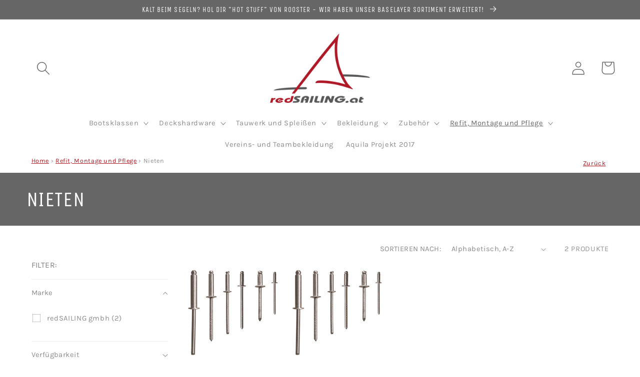

--- FILE ---
content_type: image/svg+xml
request_url: https://redsailing.at/cdn/shop/t/7/assets/payment_icon_text-vorauskasse_karla_regular_black.svg?v=53230254429512894361699277632
body_size: 1143
content:
<svg id="Ebene_1" data-name="Ebene 1" xmlns="http://www.w3.org/2000/svg" viewBox="0 0 1077.1654 680.315"><defs><style>.cls-1{fill:#fff;}</style></defs><title>payment_icon_text-vorauskasse_karla_regular_black</title><rect class="cls-1" width="1077.1654" height="680.315" rx="85.0394" ry="85.0394"/><path d="M164.96,384.57l39.06-114.45h17.43L174.41,402H157.4L110.78,270.12h17.43l38.85,114.45Z" transform="translate(-0.9773 -0.0852)"/><path d="M275.9453,404.52a47.9813,47.9813,0,0,1-24.0977-5.9844A41.9415,41.9415,0,0,1,235.2051,380.79q-6.0908-11.7583-6.09-28.9795,0-17.3262,6.09-29.0332a42.0142,42.0142,0,0,1,16.6426-17.6924,51.2949,51.2949,0,0,1,48.09,0,41.6966,41.6966,0,0,1,16.5894,17.6924q6.0366,11.7092,6.0381,29.0332,0,17.2207-6.0381,28.9795a41.626,41.626,0,0,1-16.5894,17.7451A47.7715,47.7715,0,0,1,275.9453,404.52Zm-.42-14.2793q9.7646,0,16.59-4.6729a28.785,28.785,0,0,0,10.3428-13.2822q3.5156-8.6089,3.5176-20.4746,0-17.9561-7.4551-28.2979-7.4568-10.3411-22.1553-10.3428-9.8708,0-16.6426,4.6724a28.8862,28.8862,0,0,0-10.29,13.3354q-3.5186,8.6624-3.5176,20.6328,0,17.7451,7.5078,28.0869Q260.9287,390.2407,275.5254,390.24Z" transform="translate(-0.9773 -0.0852)"/><path d="M354.3789,402V301.41h16.38V402Zm11.34-45.3594q0-19.11,3.6748-31.7632t10.7627-18.9a25.2073,25.2073,0,0,1,17.2725-6.2476,36.83,36.83,0,0,1,6.1426.4727,37.7453,37.7453,0,0,1,5.6172,1.4175l-1.05,16.17a57.1543,57.1543,0,0,0-6.4043-1.6274,32.47,32.47,0,0,0-6.1953-.6826q-8.9253,0-14.3848,5.0923-5.4609,5.0947-7.9277,14.3325a84.8273,84.8273,0,0,0-2.4678,21.7358Z" transform="translate(-0.9773 -0.0852)"/><path d="M430.293,402V258.78h16.38V402Zm13.86-57.54,51.2393-42.84h22.8906l-74.13,60.2705ZM500.4326,402l-47.67-63.42,16.59-2.94,51.24,66.36Z" transform="translate(-0.9773 -0.0852)"/><path d="M576.5566,404.52q-12.39,0-20.4746-4.41a29.49,29.49,0,0,1-16.0654-26.25q0-10.1821,5.0928-16.59a29.2571,29.2571,0,0,1,13.9131-9.3965,61.5161,61.5161,0,0,1,19.8447-2.9932,80.8713,80.8713,0,0,1,15.8027,1.5752,106.9043,106.9043,0,0,1,15.4873,4.3047v10.29a75.3878,75.3878,0,0,0-14.2275-3.9893,80.23,80.23,0,0,0-14.543-1.4707q-10.08,0-17.01,4.1475-6.93,4.15-6.93,14.1221A17.0959,17.0959,0,0,0,562.749,386.46q5.3013,5.2515,16.958,5.25a28.6968,28.6968,0,0,0,14.7529-3.833,30.934,30.934,0,0,0,10.3945-9.6074,20.7588,20.7588,0,0,0,3.832-11.5488h3.99a40.8052,40.8052,0,0,1-4.3574,18.6895A35.1865,35.1865,0,0,1,595.877,399.27Q587.791,404.52,576.5566,404.52Zm34.23-2.52-2.1006-22.05V336.9q0-13.5447-5.7744-19.4775-5.7759-5.93-17.3252-5.9321a34.9933,34.9933,0,0,0-11.8125,1.89,18.1306,18.1306,0,0,0-8.4,5.8276,15.896,15.896,0,0,0-3.0967,10.1323H544.0068q0-10.9189,5.3555-17.5874a30.0127,30.0127,0,0,1,14.752-9.66A70.7357,70.7357,0,0,1,585.5869,299.1a50.89,50.89,0,0,1,20.4746,3.8848,29.7262,29.7262,0,0,1,13.9658,12.3374q5.0391,8.4536,5.04,21.9976V402Z" transform="translate(-0.9773 -0.0852)"/><path d="M700.35,404.52q-14.5957,0-24.36-4.1465-9.7646-4.1484-14.8047-11.4453a30.613,30.613,0,0,1-5.3555-16.748h15.75q.5244,9.5566,7.7178,14.333,7.1909,4.78,19.583,4.7773a33.0345,33.0345,0,0,0,11.97-2.1006,21.8505,21.8505,0,0,0,8.7148-5.7744,12.1841,12.1841,0,0,0,3.2549-8.2949,11.0825,11.0825,0,0,0-4.3047-9.24Q714.208,362.521,704.76,360l-19.53-6.3q-12.7061-3.9888-19.4775-10.9727a23.2013,23.2013,0,0,1-6.7725-16.7476q0-12.1794,10.71-19.53,10.7095-7.3484,28.14-7.35,18.48,0,28.665,7.56T737.1,325.56H720.93a13.299,13.299,0,0,0-6.72-10.0273q-5.7759-3.4109-16.3809-3.4126-10.1851,0-15.9072,4.5674-5.7246,4.5674-5.7227,10.1323,0,10.3953,17.8506,15.3306L714,348.87q12.9141,3.8862,19.792,10.1846A20.8271,20.8271,0,0,1,740.67,375.12a23.7119,23.7119,0,0,1-4.9355,14.28A35.3432,35.3432,0,0,1,721.77,400.32Q712.7373,404.5186,700.35,404.52Z" transform="translate(-0.9773 -0.0852)"/><path d="M810.7041,404.52q-14.5957,0-24.36-4.1465-9.7646-4.1484-14.8047-11.4453a30.613,30.613,0,0,1-5.3555-16.748h15.75q.5244,9.5566,7.7178,14.333,7.1909,4.78,19.583,4.7773a33.0345,33.0345,0,0,0,11.97-2.1006,21.8505,21.8505,0,0,0,8.7148-5.7744,12.1841,12.1841,0,0,0,3.2549-8.2949,11.0825,11.0825,0,0,0-4.3047-9.24q-4.3066-3.3589-13.7549-5.88l-19.53-6.3q-12.7061-3.9888-19.4775-10.9727A23.2013,23.2013,0,0,1,769.334,325.98q0-12.1794,10.71-19.53,10.7095-7.3484,28.14-7.35,18.48,0,28.665,7.56t10.6055,18.9h-16.17a13.299,13.299,0,0,0-6.72-10.0273q-5.7759-3.4109-16.3809-3.4126-10.1851,0-15.9072,4.5674-5.7246,4.5674-5.7227,10.1323,0,10.3953,17.8506,15.3306l19.95,6.72q12.9141,3.8862,19.792,10.1846a20.8271,20.8271,0,0,1,6.8779,16.0654,23.7119,23.7119,0,0,1-4.9355,14.28,35.3432,35.3432,0,0,1-13.9648,10.92Q823.0918,404.5186,810.7041,404.52Z" transform="translate(-0.9773 -0.0852)"/><path d="M919.7988,404.52a41.6759,41.6759,0,0,1-23.2578-6.667,46.2051,46.2051,0,0,1-16.17-18.5322q-5.9341-11.8652-5.9326-27.3008,0-16.4824,5.88-28.35a42.3616,42.3616,0,0,1,39.48-24.57q11.4434,0,19.5293,4.62a36.5331,36.5331,0,0,1,13.0205,12.4946,52.0281,52.0281,0,0,1,6.877,17.7979,75.4178,75.4178,0,0,1,1.1025,20.5273H887.6689V344.46h61.8447l-4.83,3.1494a58.9753,58.9753,0,0,0-.6826-12.3892,36.9928,36.9928,0,0,0-3.7275-11.3926,21.7262,21.7262,0,0,0-7.665-8.3477q-4.9365-3.15-12.6-3.15-9.6621,0-16.17,4.9351a30.0538,30.0538,0,0,0-9.7656,12.9673,45.836,45.836,0,0,0-3.2549,17.377V354.33a51.8345,51.8345,0,0,0,3.2031,18.7949,29.0978,29.0978,0,0,0,9.6074,13.125q6.4028,4.8311,16.17,4.83,9.7646,0,16.0645-4.7246t7.665-13.9648h17.01a36.0271,36.0271,0,0,1-21.3145,28.2441A46.7341,46.7341,0,0,1,919.7988,404.52Z" transform="translate(-0.9773 -0.0852)"/></svg>